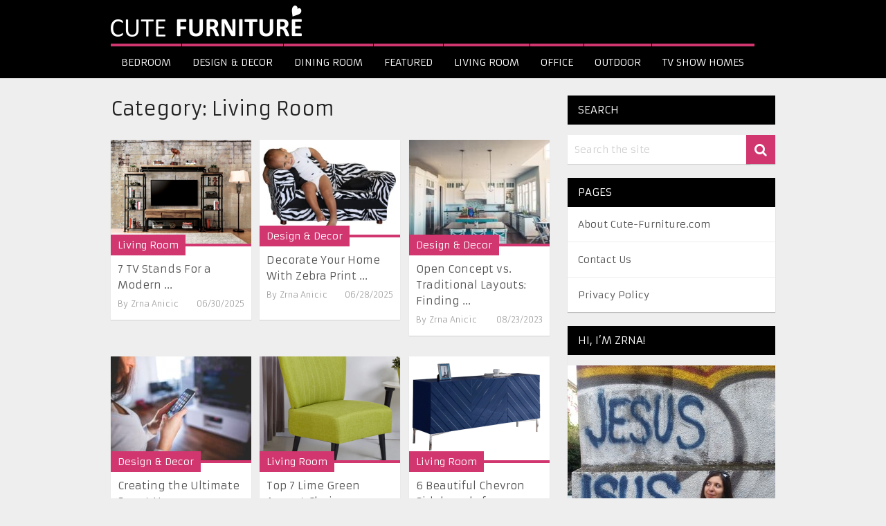

--- FILE ---
content_type: text/html; charset=UTF-8
request_url: https://www.cute-furniture.com/category/living-room/
body_size: 59397
content:
<!DOCTYPE html>
<html class="no-js" lang="en">
<head>
	<meta charset="UTF-8">
	<!-- Always force latest IE rendering engine (even in intranet) & Chrome Frame -->
	<!--[if IE ]>
	<meta http-equiv="X-UA-Compatible" content="IE=edge,chrome=1">
	<![endif]-->
	<link rel="profile" href="http://gmpg.org/xfn/11" />
	
					<link rel="icon" href="https://www.cute-furniture.com/wp-content/uploads/2017/03/cffav.png" type="image/x-icon" />
		
		
		
					<meta name="viewport" content="width=device-width, initial-scale=1">
			<meta name="apple-mobile-web-app-capable" content="yes">
			<meta name="apple-mobile-web-app-status-bar-style" content="black">
		
		
		<meta itemprop="name" content="Cute Furniture Blog &#8211; Stores selling cute furniture" />
		<meta itemprop="url" content="https://www.cute-furniture.com" />

			<link rel="pingback" href="https://www.cute-furniture.com/xmlrpc.php" />
	<!-- Manifest added by SuperPWA - Progressive Web Apps Plugin For WordPress -->
<link rel="manifest" href="/superpwa-manifest.json">
<link rel="prefetch" href="/superpwa-manifest.json">
<meta name="theme-color" content="#d1366f">
<meta name="mobile-web-app-capable" content="yes">
<meta name="apple-touch-fullscreen" content="yes">
<meta name="apple-mobile-web-app-title" content="Cute Furniture">
<meta name="application-name" content="Cute Furniture">
<meta name="apple-mobile-web-app-capable" content="yes">
<meta name="apple-mobile-web-app-status-bar-style" content="default">
<link rel="apple-touch-icon"  href="https://www.cute-furniture.com/wp-content/uploads/2020/09/pwa192x192cutefurniturelogo.png">
<link rel="apple-touch-icon" sizes="192x192" href="https://www.cute-furniture.com/wp-content/uploads/2020/09/pwa192x192cutefurniturelogo.png">
<!-- / SuperPWA.com -->
<meta name='robots' content='index, follow, max-image-preview:large, max-snippet:-1, max-video-preview:-1' />
<script type="text/javascript">document.documentElement.className = document.documentElement.className.replace( /\bno-js\b/,'js' );</script>
	<!-- This site is optimized with the Yoast SEO plugin v21.9.1 - https://yoast.com/wordpress/plugins/seo/ -->
	<title>Living Room Furniture - Cute Furniture Blog - Stores selling cute furniture</title>
	<link rel="canonical" href="https://www.cute-furniture.com/category/living-room/" />
	<link rel="next" href="https://www.cute-furniture.com/category/living-room/page/2/" />
	<meta property="og:locale" content="en_US" />
	<meta property="og:type" content="article" />
	<meta property="og:title" content="Living Room Furniture - Cute Furniture Blog - Stores selling cute furniture" />
	<meta property="og:url" content="https://www.cute-furniture.com/category/living-room/" />
	<meta property="og:site_name" content="Cute Furniture Blog - Stores selling cute furniture" />
	<meta name="twitter:card" content="summary_large_image" />
	<meta name="twitter:site" content="@cutefurniture" />
	<script type="application/ld+json" class="yoast-schema-graph">{"@context":"https://schema.org","@graph":[{"@type":"CollectionPage","@id":"https://www.cute-furniture.com/category/living-room/","url":"https://www.cute-furniture.com/category/living-room/","name":"Living Room Furniture - Cute Furniture Blog - Stores selling cute furniture","isPartOf":{"@id":"https://www.cute-furniture.com/#website"},"primaryImageOfPage":{"@id":"https://www.cute-furniture.com/category/living-room/#primaryimage"},"image":{"@id":"https://www.cute-furniture.com/category/living-room/#primaryimage"},"thumbnailUrl":"https://www.cute-furniture.com/wp-content/uploads/2016/09/Lynwood-Industrial-4-Piece-Entertainment-Unit-Antique-Black-Industrial.png","breadcrumb":{"@id":"https://www.cute-furniture.com/category/living-room/#breadcrumb"},"inLanguage":"en"},{"@type":"ImageObject","inLanguage":"en","@id":"https://www.cute-furniture.com/category/living-room/#primaryimage","url":"https://www.cute-furniture.com/wp-content/uploads/2016/09/Lynwood-Industrial-4-Piece-Entertainment-Unit-Antique-Black-Industrial.png","contentUrl":"https://www.cute-furniture.com/wp-content/uploads/2016/09/Lynwood-Industrial-4-Piece-Entertainment-Unit-Antique-Black-Industrial.png","width":695,"height":515},{"@type":"BreadcrumbList","@id":"https://www.cute-furniture.com/category/living-room/#breadcrumb","itemListElement":[{"@type":"ListItem","position":1,"name":"Home","item":"https://www.cute-furniture.com/"},{"@type":"ListItem","position":2,"name":"Living Room"}]},{"@type":"WebSite","@id":"https://www.cute-furniture.com/#website","url":"https://www.cute-furniture.com/","name":"Cute Furniture Blog - Stores selling cute furniture","description":"","potentialAction":[{"@type":"SearchAction","target":{"@type":"EntryPoint","urlTemplate":"https://www.cute-furniture.com/?s={search_term_string}"},"query-input":"required name=search_term_string"}],"inLanguage":"en"}]}</script>
	<!-- / Yoast SEO plugin. -->


<link rel="alternate" type="application/rss+xml" title="Cute Furniture Blog - Stores selling cute furniture &raquo; Feed" href="https://www.cute-furniture.com/feed/" />
<link rel="alternate" type="application/rss+xml" title="Cute Furniture Blog - Stores selling cute furniture &raquo; Comments Feed" href="https://www.cute-furniture.com/comments/feed/" />
<link rel="alternate" type="application/rss+xml" title="Cute Furniture Blog - Stores selling cute furniture &raquo; Living Room Category Feed" href="https://www.cute-furniture.com/category/living-room/feed/" />
<script type="text/javascript">
/* <![CDATA[ */
window._wpemojiSettings = {"baseUrl":"https:\/\/s.w.org\/images\/core\/emoji\/14.0.0\/72x72\/","ext":".png","svgUrl":"https:\/\/s.w.org\/images\/core\/emoji\/14.0.0\/svg\/","svgExt":".svg","source":{"concatemoji":"https:\/\/www.cute-furniture.com\/wp-includes\/js\/wp-emoji-release.min.js"}};
/*! This file is auto-generated */
!function(i,n){var o,s,e;function c(e){try{var t={supportTests:e,timestamp:(new Date).valueOf()};sessionStorage.setItem(o,JSON.stringify(t))}catch(e){}}function p(e,t,n){e.clearRect(0,0,e.canvas.width,e.canvas.height),e.fillText(t,0,0);var t=new Uint32Array(e.getImageData(0,0,e.canvas.width,e.canvas.height).data),r=(e.clearRect(0,0,e.canvas.width,e.canvas.height),e.fillText(n,0,0),new Uint32Array(e.getImageData(0,0,e.canvas.width,e.canvas.height).data));return t.every(function(e,t){return e===r[t]})}function u(e,t,n){switch(t){case"flag":return n(e,"\ud83c\udff3\ufe0f\u200d\u26a7\ufe0f","\ud83c\udff3\ufe0f\u200b\u26a7\ufe0f")?!1:!n(e,"\ud83c\uddfa\ud83c\uddf3","\ud83c\uddfa\u200b\ud83c\uddf3")&&!n(e,"\ud83c\udff4\udb40\udc67\udb40\udc62\udb40\udc65\udb40\udc6e\udb40\udc67\udb40\udc7f","\ud83c\udff4\u200b\udb40\udc67\u200b\udb40\udc62\u200b\udb40\udc65\u200b\udb40\udc6e\u200b\udb40\udc67\u200b\udb40\udc7f");case"emoji":return!n(e,"\ud83e\udef1\ud83c\udffb\u200d\ud83e\udef2\ud83c\udfff","\ud83e\udef1\ud83c\udffb\u200b\ud83e\udef2\ud83c\udfff")}return!1}function f(e,t,n){var r="undefined"!=typeof WorkerGlobalScope&&self instanceof WorkerGlobalScope?new OffscreenCanvas(300,150):i.createElement("canvas"),a=r.getContext("2d",{willReadFrequently:!0}),o=(a.textBaseline="top",a.font="600 32px Arial",{});return e.forEach(function(e){o[e]=t(a,e,n)}),o}function t(e){var t=i.createElement("script");t.src=e,t.defer=!0,i.head.appendChild(t)}"undefined"!=typeof Promise&&(o="wpEmojiSettingsSupports",s=["flag","emoji"],n.supports={everything:!0,everythingExceptFlag:!0},e=new Promise(function(e){i.addEventListener("DOMContentLoaded",e,{once:!0})}),new Promise(function(t){var n=function(){try{var e=JSON.parse(sessionStorage.getItem(o));if("object"==typeof e&&"number"==typeof e.timestamp&&(new Date).valueOf()<e.timestamp+604800&&"object"==typeof e.supportTests)return e.supportTests}catch(e){}return null}();if(!n){if("undefined"!=typeof Worker&&"undefined"!=typeof OffscreenCanvas&&"undefined"!=typeof URL&&URL.createObjectURL&&"undefined"!=typeof Blob)try{var e="postMessage("+f.toString()+"("+[JSON.stringify(s),u.toString(),p.toString()].join(",")+"));",r=new Blob([e],{type:"text/javascript"}),a=new Worker(URL.createObjectURL(r),{name:"wpTestEmojiSupports"});return void(a.onmessage=function(e){c(n=e.data),a.terminate(),t(n)})}catch(e){}c(n=f(s,u,p))}t(n)}).then(function(e){for(var t in e)n.supports[t]=e[t],n.supports.everything=n.supports.everything&&n.supports[t],"flag"!==t&&(n.supports.everythingExceptFlag=n.supports.everythingExceptFlag&&n.supports[t]);n.supports.everythingExceptFlag=n.supports.everythingExceptFlag&&!n.supports.flag,n.DOMReady=!1,n.readyCallback=function(){n.DOMReady=!0}}).then(function(){return e}).then(function(){var e;n.supports.everything||(n.readyCallback(),(e=n.source||{}).concatemoji?t(e.concatemoji):e.wpemoji&&e.twemoji&&(t(e.twemoji),t(e.wpemoji)))}))}((window,document),window._wpemojiSettings);
/* ]]> */
</script>
<style id='wp-emoji-styles-inline-css' type='text/css'>

	img.wp-smiley, img.emoji {
		display: inline !important;
		border: none !important;
		box-shadow: none !important;
		height: 1em !important;
		width: 1em !important;
		margin: 0 0.07em !important;
		vertical-align: -0.1em !important;
		background: none !important;
		padding: 0 !important;
	}
</style>
<link rel='stylesheet' id='wp-block-library-css' href='https://www.cute-furniture.com/wp-includes/css/dist/block-library/style.min.css' type='text/css' media='all' />
<style id='classic-theme-styles-inline-css' type='text/css'>
/*! This file is auto-generated */
.wp-block-button__link{color:#fff;background-color:#32373c;border-radius:9999px;box-shadow:none;text-decoration:none;padding:calc(.667em + 2px) calc(1.333em + 2px);font-size:1.125em}.wp-block-file__button{background:#32373c;color:#fff;text-decoration:none}
</style>
<style id='global-styles-inline-css' type='text/css'>
body{--wp--preset--color--black: #000000;--wp--preset--color--cyan-bluish-gray: #abb8c3;--wp--preset--color--white: #ffffff;--wp--preset--color--pale-pink: #f78da7;--wp--preset--color--vivid-red: #cf2e2e;--wp--preset--color--luminous-vivid-orange: #ff6900;--wp--preset--color--luminous-vivid-amber: #fcb900;--wp--preset--color--light-green-cyan: #7bdcb5;--wp--preset--color--vivid-green-cyan: #00d084;--wp--preset--color--pale-cyan-blue: #8ed1fc;--wp--preset--color--vivid-cyan-blue: #0693e3;--wp--preset--color--vivid-purple: #9b51e0;--wp--preset--gradient--vivid-cyan-blue-to-vivid-purple: linear-gradient(135deg,rgba(6,147,227,1) 0%,rgb(155,81,224) 100%);--wp--preset--gradient--light-green-cyan-to-vivid-green-cyan: linear-gradient(135deg,rgb(122,220,180) 0%,rgb(0,208,130) 100%);--wp--preset--gradient--luminous-vivid-amber-to-luminous-vivid-orange: linear-gradient(135deg,rgba(252,185,0,1) 0%,rgba(255,105,0,1) 100%);--wp--preset--gradient--luminous-vivid-orange-to-vivid-red: linear-gradient(135deg,rgba(255,105,0,1) 0%,rgb(207,46,46) 100%);--wp--preset--gradient--very-light-gray-to-cyan-bluish-gray: linear-gradient(135deg,rgb(238,238,238) 0%,rgb(169,184,195) 100%);--wp--preset--gradient--cool-to-warm-spectrum: linear-gradient(135deg,rgb(74,234,220) 0%,rgb(151,120,209) 20%,rgb(207,42,186) 40%,rgb(238,44,130) 60%,rgb(251,105,98) 80%,rgb(254,248,76) 100%);--wp--preset--gradient--blush-light-purple: linear-gradient(135deg,rgb(255,206,236) 0%,rgb(152,150,240) 100%);--wp--preset--gradient--blush-bordeaux: linear-gradient(135deg,rgb(254,205,165) 0%,rgb(254,45,45) 50%,rgb(107,0,62) 100%);--wp--preset--gradient--luminous-dusk: linear-gradient(135deg,rgb(255,203,112) 0%,rgb(199,81,192) 50%,rgb(65,88,208) 100%);--wp--preset--gradient--pale-ocean: linear-gradient(135deg,rgb(255,245,203) 0%,rgb(182,227,212) 50%,rgb(51,167,181) 100%);--wp--preset--gradient--electric-grass: linear-gradient(135deg,rgb(202,248,128) 0%,rgb(113,206,126) 100%);--wp--preset--gradient--midnight: linear-gradient(135deg,rgb(2,3,129) 0%,rgb(40,116,252) 100%);--wp--preset--font-size--small: 13px;--wp--preset--font-size--medium: 20px;--wp--preset--font-size--large: 36px;--wp--preset--font-size--x-large: 42px;--wp--preset--spacing--20: 0.44rem;--wp--preset--spacing--30: 0.67rem;--wp--preset--spacing--40: 1rem;--wp--preset--spacing--50: 1.5rem;--wp--preset--spacing--60: 2.25rem;--wp--preset--spacing--70: 3.38rem;--wp--preset--spacing--80: 5.06rem;--wp--preset--shadow--natural: 6px 6px 9px rgba(0, 0, 0, 0.2);--wp--preset--shadow--deep: 12px 12px 50px rgba(0, 0, 0, 0.4);--wp--preset--shadow--sharp: 6px 6px 0px rgba(0, 0, 0, 0.2);--wp--preset--shadow--outlined: 6px 6px 0px -3px rgba(255, 255, 255, 1), 6px 6px rgba(0, 0, 0, 1);--wp--preset--shadow--crisp: 6px 6px 0px rgba(0, 0, 0, 1);}:where(.is-layout-flex){gap: 0.5em;}:where(.is-layout-grid){gap: 0.5em;}body .is-layout-flow > .alignleft{float: left;margin-inline-start: 0;margin-inline-end: 2em;}body .is-layout-flow > .alignright{float: right;margin-inline-start: 2em;margin-inline-end: 0;}body .is-layout-flow > .aligncenter{margin-left: auto !important;margin-right: auto !important;}body .is-layout-constrained > .alignleft{float: left;margin-inline-start: 0;margin-inline-end: 2em;}body .is-layout-constrained > .alignright{float: right;margin-inline-start: 2em;margin-inline-end: 0;}body .is-layout-constrained > .aligncenter{margin-left: auto !important;margin-right: auto !important;}body .is-layout-constrained > :where(:not(.alignleft):not(.alignright):not(.alignfull)){max-width: var(--wp--style--global--content-size);margin-left: auto !important;margin-right: auto !important;}body .is-layout-constrained > .alignwide{max-width: var(--wp--style--global--wide-size);}body .is-layout-flex{display: flex;}body .is-layout-flex{flex-wrap: wrap;align-items: center;}body .is-layout-flex > *{margin: 0;}body .is-layout-grid{display: grid;}body .is-layout-grid > *{margin: 0;}:where(.wp-block-columns.is-layout-flex){gap: 2em;}:where(.wp-block-columns.is-layout-grid){gap: 2em;}:where(.wp-block-post-template.is-layout-flex){gap: 1.25em;}:where(.wp-block-post-template.is-layout-grid){gap: 1.25em;}.has-black-color{color: var(--wp--preset--color--black) !important;}.has-cyan-bluish-gray-color{color: var(--wp--preset--color--cyan-bluish-gray) !important;}.has-white-color{color: var(--wp--preset--color--white) !important;}.has-pale-pink-color{color: var(--wp--preset--color--pale-pink) !important;}.has-vivid-red-color{color: var(--wp--preset--color--vivid-red) !important;}.has-luminous-vivid-orange-color{color: var(--wp--preset--color--luminous-vivid-orange) !important;}.has-luminous-vivid-amber-color{color: var(--wp--preset--color--luminous-vivid-amber) !important;}.has-light-green-cyan-color{color: var(--wp--preset--color--light-green-cyan) !important;}.has-vivid-green-cyan-color{color: var(--wp--preset--color--vivid-green-cyan) !important;}.has-pale-cyan-blue-color{color: var(--wp--preset--color--pale-cyan-blue) !important;}.has-vivid-cyan-blue-color{color: var(--wp--preset--color--vivid-cyan-blue) !important;}.has-vivid-purple-color{color: var(--wp--preset--color--vivid-purple) !important;}.has-black-background-color{background-color: var(--wp--preset--color--black) !important;}.has-cyan-bluish-gray-background-color{background-color: var(--wp--preset--color--cyan-bluish-gray) !important;}.has-white-background-color{background-color: var(--wp--preset--color--white) !important;}.has-pale-pink-background-color{background-color: var(--wp--preset--color--pale-pink) !important;}.has-vivid-red-background-color{background-color: var(--wp--preset--color--vivid-red) !important;}.has-luminous-vivid-orange-background-color{background-color: var(--wp--preset--color--luminous-vivid-orange) !important;}.has-luminous-vivid-amber-background-color{background-color: var(--wp--preset--color--luminous-vivid-amber) !important;}.has-light-green-cyan-background-color{background-color: var(--wp--preset--color--light-green-cyan) !important;}.has-vivid-green-cyan-background-color{background-color: var(--wp--preset--color--vivid-green-cyan) !important;}.has-pale-cyan-blue-background-color{background-color: var(--wp--preset--color--pale-cyan-blue) !important;}.has-vivid-cyan-blue-background-color{background-color: var(--wp--preset--color--vivid-cyan-blue) !important;}.has-vivid-purple-background-color{background-color: var(--wp--preset--color--vivid-purple) !important;}.has-black-border-color{border-color: var(--wp--preset--color--black) !important;}.has-cyan-bluish-gray-border-color{border-color: var(--wp--preset--color--cyan-bluish-gray) !important;}.has-white-border-color{border-color: var(--wp--preset--color--white) !important;}.has-pale-pink-border-color{border-color: var(--wp--preset--color--pale-pink) !important;}.has-vivid-red-border-color{border-color: var(--wp--preset--color--vivid-red) !important;}.has-luminous-vivid-orange-border-color{border-color: var(--wp--preset--color--luminous-vivid-orange) !important;}.has-luminous-vivid-amber-border-color{border-color: var(--wp--preset--color--luminous-vivid-amber) !important;}.has-light-green-cyan-border-color{border-color: var(--wp--preset--color--light-green-cyan) !important;}.has-vivid-green-cyan-border-color{border-color: var(--wp--preset--color--vivid-green-cyan) !important;}.has-pale-cyan-blue-border-color{border-color: var(--wp--preset--color--pale-cyan-blue) !important;}.has-vivid-cyan-blue-border-color{border-color: var(--wp--preset--color--vivid-cyan-blue) !important;}.has-vivid-purple-border-color{border-color: var(--wp--preset--color--vivid-purple) !important;}.has-vivid-cyan-blue-to-vivid-purple-gradient-background{background: var(--wp--preset--gradient--vivid-cyan-blue-to-vivid-purple) !important;}.has-light-green-cyan-to-vivid-green-cyan-gradient-background{background: var(--wp--preset--gradient--light-green-cyan-to-vivid-green-cyan) !important;}.has-luminous-vivid-amber-to-luminous-vivid-orange-gradient-background{background: var(--wp--preset--gradient--luminous-vivid-amber-to-luminous-vivid-orange) !important;}.has-luminous-vivid-orange-to-vivid-red-gradient-background{background: var(--wp--preset--gradient--luminous-vivid-orange-to-vivid-red) !important;}.has-very-light-gray-to-cyan-bluish-gray-gradient-background{background: var(--wp--preset--gradient--very-light-gray-to-cyan-bluish-gray) !important;}.has-cool-to-warm-spectrum-gradient-background{background: var(--wp--preset--gradient--cool-to-warm-spectrum) !important;}.has-blush-light-purple-gradient-background{background: var(--wp--preset--gradient--blush-light-purple) !important;}.has-blush-bordeaux-gradient-background{background: var(--wp--preset--gradient--blush-bordeaux) !important;}.has-luminous-dusk-gradient-background{background: var(--wp--preset--gradient--luminous-dusk) !important;}.has-pale-ocean-gradient-background{background: var(--wp--preset--gradient--pale-ocean) !important;}.has-electric-grass-gradient-background{background: var(--wp--preset--gradient--electric-grass) !important;}.has-midnight-gradient-background{background: var(--wp--preset--gradient--midnight) !important;}.has-small-font-size{font-size: var(--wp--preset--font-size--small) !important;}.has-medium-font-size{font-size: var(--wp--preset--font-size--medium) !important;}.has-large-font-size{font-size: var(--wp--preset--font-size--large) !important;}.has-x-large-font-size{font-size: var(--wp--preset--font-size--x-large) !important;}
.wp-block-navigation a:where(:not(.wp-element-button)){color: inherit;}
:where(.wp-block-post-template.is-layout-flex){gap: 1.25em;}:where(.wp-block-post-template.is-layout-grid){gap: 1.25em;}
:where(.wp-block-columns.is-layout-flex){gap: 2em;}:where(.wp-block-columns.is-layout-grid){gap: 2em;}
.wp-block-pullquote{font-size: 1.5em;line-height: 1.6;}
</style>
<link rel='stylesheet' id='wbounce-style-all-css' href='https://www.cute-furniture.com/wp-content/plugins/wbounce/frontend/css/min/wbounce-all.min.css' type='text/css' media='all' />
<link rel='stylesheet' id='magxp-stylesheet-css' href='https://www.cute-furniture.com/wp-content/themes/mts_magxp/style.css' type='text/css' media='all' />
<style id='magxp-stylesheet-inline-css' type='text/css'>

		body {background-color:#eeeeee;background-image:url(https://www.cute-furniture.com/wp-content/themes/mts_magxp/images/nobg.png);}
		#site-header, .navigation ul ul li, .sticky-nav, .navigation.mobile-menu-wrapper {background: #000000}
		.footerTop{background-color:#0E0E0E;background-image:url(https://www.cute-furniture.com/wp-content/themes/mts_magxp/images/nobg.png);}
		.footerBottom{background-color:#151515;background-image:url(https://www.cute-furniture.com/wp-content/themes/mts_magxp/images/nobg.png);}
		.copyrights { background: #151515}
		.sidebar .widget h3 { background: #000000}
		.pace .pace-progress, #mobile-menu-wrapper ul li a:hover, .ball-pulse > div { background: #d1366f; }
		.postauthor h5, .single_post a, .textwidget a, .pnavigation2 a, .sidebar.c-4-12 a:hover, .copyrights a:hover, #site-footer .widget a:hover, .sidebar.c-4-12 a:hover, .related-posts a:hover, .reply a, .title a:hover, .post-info a:hover, #tabber .inside li a:hover, .readMore a, .fn a, a, a:hover, .footer-widgets h3, .widget .wp_review_tab_widget_content .tab_title.selected a, .widget .wpt_widget_content .tab_title.selected a, .latestPost .title a:hover, .navigation ul li a:hover, .mts-cart span a:hover, .slide-caption h2 a:hover, .slide-caption .post-info a:hover, #copyright-note a:hover, .single_post-img header .post-info a:hover, .search-top .ajax-search-results-container a:hover, .search-top .ajax-search-results-container a:hover, .featured-category-title a:hover, .widget .widget-slider .owl-item:hover .slide-caption h2, #site-footer .widget .widget-slider .owl-item:hover .slide-caption h2 { color:#d1366f; }	
		a#pull, thead, #commentform input#submit, .contact-form input[type='submit'], #move-to-top:hover, #searchform .fa-search, .pagination a:hover, #tabber ul.tabs li a.selected, .tagcloud a, .navigation ul .sfHover a, .woocommerce a.button, .woocommerce-page a.button, .woocommerce button.button, .woocommerce-page button.button, .woocommerce input.button, .woocommerce-page input.button, .woocommerce #respond input#submit, .woocommerce-page #respond input#submit, .woocommerce #content input.button, .woocommerce-page #content input.button, .woocommerce .bypostauthor:after, #searchsubmit, .woocommerce nav.woocommerce-pagination ul li span.current, .woocommerce-page nav.woocommerce-pagination ul li span.current, .woocommerce #content nav.woocommerce-pagination ul li span.current, .woocommerce-page #content nav.woocommerce-pagination ul li span.current, .woocommerce nav.woocommerce-pagination ul li a:hover, .woocommerce-page nav.woocommerce-pagination ul li a:hover, .woocommerce #content nav.woocommerce-pagination ul li a:hover, .woocommerce-page #content nav.woocommerce-pagination ul li a:hover, .woocommerce nav.woocommerce-pagination ul li a:focus, .woocommerce-page nav.woocommerce-pagination ul li a:focus, .woocommerce #content nav.woocommerce-pagination ul li a:focus, .woocommerce-page #content nav.woocommerce-pagination ul li a:focus, .f-widget .social-profile-icons ul li a:hover, .widget .wp_review_tab_widget_content .tab_title.selected a:before, .widget .wpt_widget_content .tab_title.selected a:before, .widget .bar, .latestPost .inner-categories, #header .fa-search:hover, .currenttext, .page-numbers.current, .single .pagination a:hover .currenttext, #load-posts a, .single .pagination-single li a:hover, #header .fa-search.active, .latestPost-review-wrapper, .widget .wpt_widget_content #tags-tab-content ul li a, .woocommerce #content input.button.alt, .woocommerce #respond input#submit.alt, .woocommerce-page #content input.button.alt, .woocommerce-page #respond input#submit.alt, .widget_product_search input[type='submit'] { background-color:#d1366f; color: #fff!important; }
		#header ul.sub-menu, .search-top .hideinput, #featured-thumbnail, .search-top #s, .search-top .ajax-search-results-container, #author:focus, #email:focus, #url:focus, #comment:focus {
		border-color: #d1366f; }
		.woocommerce .widget_price_filter .ui-slider .ui-slider-range { background-color:#d1366f!important; }
		.post-image{ border-color:#d1366f; }
		.secondary-navigation a{ border-top-color:#d1366f; }
		.breadcrumb a:hover{ color:#d1366f!important; }
		
		.shareit { top: 277px; left: auto; margin: 0 0 0 -130px; width: 90px; position: fixed; padding: 5px; border:none; border-right: 0; background: #fff; -moz-box-shadow: 0 1px 1px 0 rgba(0,0,0,0.1); -webkit-box-shadow: 0 1px 1px 0 rgba(0,0,0,0.1); box-shadow: 0 1px 1px 0 rgba(0,0,0,0.1); } .share-item {margin: 2px;} .ss-full-width .shareit { margin: 0 0 0 -140px; }
		
		.bypostauthor {padding: 3%!important; background: #EEE; width: 94%!important;} .bypostauthor:after { content: "Author"; position: absolute; right: 0; top: 0; padding: 1px 10px; background: #818181; color: #FFF; }
		.latestPost:hover .featured-thumbnail img { transform: scale(1.1) rotate(2deg); }
		
		#secondary-navigation {margin-top:10px; color:#000;}
			
</style>
<link rel='stylesheet' id='owl-carousel-css' href='https://www.cute-furniture.com/wp-content/themes/mts_magxp/css/owl.carousel.css' type='text/css' media='all' />
<link rel='stylesheet' id='fontawesome-css' href='https://www.cute-furniture.com/wp-content/themes/mts_magxp/css/font-awesome.min.css' type='text/css' media='all' />
<link rel='stylesheet' id='responsive-css' href='https://www.cute-furniture.com/wp-content/themes/mts_magxp/css/responsive.css' type='text/css' media='all' />
<script type="text/javascript" src="https://www.cute-furniture.com/wp-includes/js/jquery/jquery.min.js" id="jquery-core-js"></script>
<script type="text/javascript" src="https://www.cute-furniture.com/wp-includes/js/jquery/jquery-migrate.min.js" id="jquery-migrate-js"></script>
<script type="text/javascript" src="https://www.cute-furniture.com/wp-content/plugins/wbounce/frontend/js/min/wbounce.min.js" id="wbounce-function-js"></script>
<script type="text/javascript" id="customscript-js-extra">
/* <![CDATA[ */
var mts_customscript = {"responsive":"1","nav_menu":"both"};
/* ]]> */
</script>
<script type="text/javascript" async="async" src="https://www.cute-furniture.com/wp-content/themes/mts_magxp/js/customscript.js" id="customscript-js"></script>
<link rel="https://api.w.org/" href="https://www.cute-furniture.com/wp-json/" /><link rel="alternate" type="application/json" href="https://www.cute-furniture.com/wp-json/wp/v2/categories/5" /><link rel="EditURI" type="application/rsd+xml" title="RSD" href="https://www.cute-furniture.com/xmlrpc.php?rsd" />
<meta name="generator" content="WordPress 6.4.6" />
<style type="text/css">.wbounce h1 {
margin-top: 7px;
}</style><link href="//fonts.googleapis.com/css?family=Armata:normal&amp;subset=latin" rel="stylesheet" type="text/css">
<style type="text/css">
#header h1 a, #header h2 a { font-family: 'Armata'; font-weight: normal; font-size: 24px; color: #ffffff; }
body { font-family: 'Armata'; font-weight: normal; font-size: 14px; color: #444444; }
.menu li, .menu li a { font-family: 'Armata'; font-weight: normal; font-size: 14px; color: #ffffff; }
.latestPost .title a { font-family: 'Armata'; font-weight: normal; font-size: 15px; color: #565656; }
.single-title { font-family: 'Armata'; font-weight: normal; font-size: 26px; color: #222222; }
#sidebars .widget { font-family: 'Armata'; font-weight: normal; font-size: 14px; color: #444444; }
.sidebar.c-4-12 a { font-family: 'Armata'; font-weight: normal; font-size: 14px; color: #565656; }
.footer-widgets h3, #site-footer .footer-widgets .widget.widget_rss h3 a { font-family: 'Armata'; font-weight: normal; font-size: 20px; color: #3d8fe8; }
#site-footer .f-widget a, footer .wpt_widget_content a, footer .wp_review_tab_widget_content a, footer .wpt_tab_widget_content a { font-family: 'Armata'; font-weight: normal; font-size: 14px; color: #7e7d7d; }
.footer-widgets, .f-widget .top-posts .comment_num, footer .meta, footer .twitter_time, footer .widget .wpt_widget_content .wpt-postmeta, footer .widget .wpt_comment_content, footer .widget .wpt_excerpt, footer .wp_review_tab_widget_content .wp-review-tab-postmeta { font-family: 'Armata'; font-weight: normal; font-size: 14px; color: #555555; }
.bottom-footer-widgets.footer-widgets h3, #site-footer .bottom-footer-widgets.footer-widgets .widget.widget_rss h3 a { font-family: 'Armata'; font-weight: normal; font-size: 20px; color: #3d8fe8; }
.bottom-footer-widgets .f-widget a, footer .bottom-footer-widgets .wpt_widget_content a, footer .bottom-footer-widgets .wp_review_tab_widget_content a, footer .bottom-footer-widgets .wpt_tab_widget_content a { font-family: 'Armata'; font-weight: normal; font-size: 14px; color: #7e7d7d; }
.bottom-footer-widgets.footer-widgets, .bottom-footer-widgets .f-widget .top-posts .comment_num, footer .bottom-footer-widgets .meta, footer .bottom-footer-widgets .twitter_time, footer .bottom-footer-widgets .widget .wpt_widget_content .wpt-postmeta, footer .bottom-footer-widgets .widget .wpt_comment_content, footer .bottom-footer-widgets .widget .wpt_excerpt, footer .bottom-footer-widgets .wp_review_tab_widget_content .wp-review-tab-postmeta { font-family: 'Armata'; font-weight: normal; font-size: 14px; color: #555555; }
#copyright-note, #copyright-note a { font-family: 'Armata'; font-weight: normal; font-size: 14px; color: #7e7d7d; }
h1 { font-family: 'Armata'; font-weight: normal; font-size: 28px; color: #222222; }
h2 { font-family: 'Armata'; font-weight: normal; font-size: 24px; color: #222222; }
h3 { font-family: 'Armata'; font-weight: normal; font-size: 22px; color: #222222; }
h4 { font-family: 'Armata'; font-weight: normal; font-size: 20px; color: #222222; }
h5 { font-family: 'Armata'; font-weight: normal; font-size: 18px; color: #222222; }
h6 { font-family: 'Armata'; font-weight: normal; font-size: 16px; color: #222222; }
</style>
<!-- Google Tag Manager -->
<script>(function(w,d,s,l,i){w[l]=w[l]||[];w[l].push({'gtm.start':
new Date().getTime(),event:'gtm.js'});var f=d.getElementsByTagName(s)[0],
j=d.createElement(s),dl=l!='dataLayer'?'&l='+l:'';j.async=true;j.src=
'https://www.googletagmanager.com/gtm.js?id='+i+dl;f.parentNode.insertBefore(j,f);
})(window,document,'script','dataLayer','GTM-NQ85NTR');</script>
<!-- End Google Tag Manager --></head>
<body id="blog" class="archive category category-living-room category-5 main" itemscope itemtype="http://schema.org/WebPage">
    <!-- Google Tag Manager (noscript) -->
<noscript><iframe src="https://www.googletagmanager.com/ns.html?id=GTM-NQ85NTR"
height="0" width="0" style="display:none;visibility:hidden"></iframe></noscript>
<!-- End Google Tag Manager (noscript) -->	   
	<header id="site-header" role="banner" itemscope itemtype="http://schema.org/WPHeader">
					<div class="container">
				<div id="header">
					<div class="logo-wrap">
																					<h2 id="logo" class="image-logo" itemprop="headline">
									<a href="https://www.cute-furniture.com"><img src="https://www.cute-furniture.com/wp-content/uploads/2017/02/cutefurniturelogo2017.png" alt="Cute Furniture Blog - Stores selling cute furniture" width="276" height="45"></a>
								</h2><!-- END #logo -->
																		</div>
											<div id="secondary-navigation" class="secondary-navigation" role="navigation" itemscope itemtype="http://schema.org/SiteNavigationElement">
							<a href="#" id="pull" class="toggle-mobile-menu">Menu</a>
															<nav class="navigation clearfix mobile-menu-wrapper">
																			<ul class="menu clearfix">
												<li class="cat-item cat-item-4"><a href="https://www.cute-furniture.com/category/bedroom/">Bedroom</a>
<ul class='children'>
	<li class="cat-item cat-item-9"><a href="https://www.cute-furniture.com/category/bedroom/kids-room/">Kid&#039;s Room</a>
</li>
</ul>
</li>
	<li class="cat-item cat-item-3"><a href="https://www.cute-furniture.com/category/home-decorations/">Design &amp; Decor</a>
</li>
	<li class="cat-item cat-item-6"><a href="https://www.cute-furniture.com/category/dining-room/">Dining Room</a>
</li>
	<li class="cat-item cat-item-11"><a href="https://www.cute-furniture.com/category/featured/">Featured</a>
</li>
	<li class="cat-item cat-item-5 current-cat"><a aria-current="page" href="https://www.cute-furniture.com/category/living-room/">Living Room</a>
</li>
	<li class="cat-item cat-item-8"><a href="https://www.cute-furniture.com/category/home-office/">Office</a>
</li>
	<li class="cat-item cat-item-10"><a href="https://www.cute-furniture.com/category/outdoor-furniture/">Outdoor</a>
</li>
	<li class="cat-item cat-item-7"><a href="https://www.cute-furniture.com/category/tv-show-homes/">TV Show Homes</a>
</li>
										</ul>
																	</nav>
													</div>
					
														</div><!--#header-->
			</div><!--.container-->
			</header>	<div class="main-container">
<div id="page" class="clearfix">
	<div class="article">
		<div id="content_box">
			<h1 class="postsby">
				<span>Category: <span>Living Room</span></span>
			</h1>
							<article class="latestPost excerpt layout-1">
					<div class="featured-wrap clearfix">
	<a href="https://www.cute-furniture.com/living-room/7-tv-stands-for-a-modern-industrial-living-room/" title="7 TV Stands For a Modern Industrial Living Room" class="post-image post-image-left">
		<div class="featured-thumbnail"><img width="203" height="150" src="https://www.cute-furniture.com/wp-content/uploads/2016/09/Lynwood-Industrial-4-Piece-Entertainment-Unit-Antique-Black-Industrial-203x150.png" class="attachment-magxp-featured size-magxp-featured wp-post-image" alt="" title="" decoding="async" srcset="https://www.cute-furniture.com/wp-content/uploads/2016/09/Lynwood-Industrial-4-Piece-Entertainment-Unit-Antique-Black-Industrial-203x150.png 203w, https://www.cute-furniture.com/wp-content/uploads/2016/09/Lynwood-Industrial-4-Piece-Entertainment-Unit-Antique-Black-Industrial-300x222.png 300w, https://www.cute-furniture.com/wp-content/uploads/2016/09/Lynwood-Industrial-4-Piece-Entertainment-Unit-Antique-Black-Industrial.png 695w" sizes="(max-width: 203px) 100vw, 203px" /></div>			</a>
			<div class="inner-categories"><a href="https://www.cute-furniture.com/category/living-room/" title="View all posts in Living Room">Living Room</a></div>
	</div>
<header>
	<h2 class="title front-view-title">
		<a href="https://www.cute-furniture.com/living-room/7-tv-stands-for-a-modern-industrial-living-room/" title="7 TV Stands For a Modern Industrial Living Room">7 TV Stands For a Modern ...		</a>
	</h2>
				<div class="post-info">
								<span class="theauthor">By&nbsp;<span><a href="https://www.cute-furniture.com/author/zrna/" title="Posts by Zrna Anicic" rel="author">Zrna Anicic</a></span></span>
							<span class="thetime updated"><span>06/30/2025</span></span>
						</div>
		</header>				</article><!--.post excerpt-->
							<article class="latestPost excerpt layout-1">
					<div class="featured-wrap clearfix">
	<a href="https://www.cute-furniture.com/living-room/decorate-your-home-with-zebra-print-furniture-and-decor/" title="Decorate Your Home With Zebra Print Furniture And Decor" class="post-image post-image-left">
		<div class="featured-thumbnail"><img width="203" height="137" src="https://www.cute-furniture.com/wp-content/uploads/2015/03/Zebra-Print-Kid-Sofa.jpg" class="attachment-magxp-featured size-magxp-featured wp-post-image" alt="Zebra Print Sofa For Kids" title="" decoding="async" srcset="https://www.cute-furniture.com/wp-content/uploads/2015/03/Zebra-Print-Kid-Sofa.jpg 861w, https://www.cute-furniture.com/wp-content/uploads/2015/03/Zebra-Print-Kid-Sofa-300x202.jpg 300w" sizes="(max-width: 203px) 100vw, 203px" /></div>			</a>
			<div class="inner-categories"><a href="https://www.cute-furniture.com/category/home-decorations/" title="View all posts in Design &amp; Decor">Design &amp; Decor</a></div>
	</div>
<header>
	<h2 class="title front-view-title">
		<a href="https://www.cute-furniture.com/living-room/decorate-your-home-with-zebra-print-furniture-and-decor/" title="Decorate Your Home With Zebra Print Furniture And Decor">Decorate Your Home With Zebra Print ...		</a>
	</h2>
				<div class="post-info">
								<span class="theauthor">By&nbsp;<span><a href="https://www.cute-furniture.com/author/zrna/" title="Posts by Zrna Anicic" rel="author">Zrna Anicic</a></span></span>
							<span class="thetime updated"><span>06/28/2025</span></span>
						</div>
		</header>				</article><!--.post excerpt-->
							<article class="latestPost excerpt layout-1 last">
					<div class="featured-wrap clearfix">
	<a href="https://www.cute-furniture.com/home-decorations/open-concept-vs-traditional-layouts-finding-the-perfect-design-for-your-home/" title="Open Concept vs. Traditional Layouts: Finding the Perfect Design for Your Home" class="post-image post-image-left">
		<div class="featured-thumbnail"><img width="203" height="150" src="https://www.cute-furniture.com/wp-content/uploads/2023/08/kitchen-2565105_1280-203x150.jpg" class="attachment-magxp-featured size-magxp-featured wp-post-image" alt="" title="" decoding="async" /></div>			</a>
			<div class="inner-categories"><a href="https://www.cute-furniture.com/category/home-decorations/" title="View all posts in Design &amp; Decor">Design &amp; Decor</a></div>
	</div>
<header>
	<h2 class="title front-view-title">
		<a href="https://www.cute-furniture.com/home-decorations/open-concept-vs-traditional-layouts-finding-the-perfect-design-for-your-home/" title="Open Concept vs. Traditional Layouts: Finding the Perfect Design for Your Home">Open Concept vs. Traditional Layouts: Finding ...		</a>
	</h2>
				<div class="post-info">
								<span class="theauthor">By&nbsp;<span><a href="https://www.cute-furniture.com/author/zrna/" title="Posts by Zrna Anicic" rel="author">Zrna Anicic</a></span></span>
							<span class="thetime updated"><span>08/23/2023</span></span>
						</div>
		</header>				</article><!--.post excerpt-->
							<article class="latestPost excerpt layout-1">
					<div class="featured-wrap clearfix">
	<a href="https://www.cute-furniture.com/home-decorations/creating-the-ultimate-smart-home-seamlessly-integrating-technology-for-modern-living/" title="Creating the Ultimate Smart Home: Seamlessly Integrating Technology for Modern Living" class="post-image post-image-left">
		<div class="featured-thumbnail"><img width="203" height="150" src="https://www.cute-furniture.com/wp-content/uploads/2023/08/smart-home-iphone-203x150.jpg" class="attachment-magxp-featured size-magxp-featured wp-post-image" alt="" title="" decoding="async" loading="lazy" /></div>			</a>
			<div class="inner-categories"><a href="https://www.cute-furniture.com/category/home-decorations/" title="View all posts in Design &amp; Decor">Design &amp; Decor</a></div>
	</div>
<header>
	<h2 class="title front-view-title">
		<a href="https://www.cute-furniture.com/home-decorations/creating-the-ultimate-smart-home-seamlessly-integrating-technology-for-modern-living/" title="Creating the Ultimate Smart Home: Seamlessly Integrating Technology for Modern Living">Creating the Ultimate Smart Home: Seamlessly ...		</a>
	</h2>
				<div class="post-info">
								<span class="theauthor">By&nbsp;<span><a href="https://www.cute-furniture.com/author/zrna/" title="Posts by Zrna Anicic" rel="author">Zrna Anicic</a></span></span>
							<span class="thetime updated"><span>08/22/2023</span></span>
						</div>
		</header>				</article><!--.post excerpt-->
							<article class="latestPost excerpt layout-1">
					<div class="featured-wrap clearfix">
	<a href="https://www.cute-furniture.com/living-room/lime-green-accent-chairs/" title="Top 7 Lime Green Accent Chairs for Mid-Century Modern Living Room" class="post-image post-image-left">
		<div class="featured-thumbnail"><img width="203" height="150" src="https://www.cute-furniture.com/wp-content/uploads/2017/09/Mercury-Row-Colman-Side-Chair-203x150.png" class="attachment-magxp-featured size-magxp-featured wp-post-image" alt="" title="" decoding="async" loading="lazy" /></div>			</a>
			<div class="inner-categories"><a href="https://www.cute-furniture.com/category/living-room/" title="View all posts in Living Room">Living Room</a></div>
	</div>
<header>
	<h2 class="title front-view-title">
		<a href="https://www.cute-furniture.com/living-room/lime-green-accent-chairs/" title="Top 7 Lime Green Accent Chairs for Mid-Century Modern Living Room">Top 7 Lime Green Accent Chairs ...		</a>
	</h2>
				<div class="post-info">
								<span class="theauthor">By&nbsp;<span><a href="https://www.cute-furniture.com/author/zrna/" title="Posts by Zrna Anicic" rel="author">Zrna Anicic</a></span></span>
							<span class="thetime updated"><span>03/06/2023</span></span>
						</div>
		</header>				</article><!--.post excerpt-->
							<article class="latestPost excerpt layout-1 last">
					<div class="featured-wrap clearfix">
	<a href="https://www.cute-furniture.com/living-room/6-beautiful-chevron-sideboards-for-a-modern-home/" title="6 Beautiful Chevron Sideboards for a Modern Home" class="post-image post-image-left">
		<div class="featured-thumbnail"><img width="203" height="150" src="https://www.cute-furniture.com/wp-content/uploads/2017/08/Collette-Sideboard-203x150.png" class="attachment-magxp-featured size-magxp-featured wp-post-image" alt="" title="" decoding="async" loading="lazy" /></div>			</a>
			<div class="inner-categories"><a href="https://www.cute-furniture.com/category/living-room/" title="View all posts in Living Room">Living Room</a></div>
	</div>
<header>
	<h2 class="title front-view-title">
		<a href="https://www.cute-furniture.com/living-room/6-beautiful-chevron-sideboards-for-a-modern-home/" title="6 Beautiful Chevron Sideboards for a Modern Home">6 Beautiful Chevron Sideboards for a ...		</a>
	</h2>
				<div class="post-info">
								<span class="theauthor">By&nbsp;<span><a href="https://www.cute-furniture.com/author/zrna/" title="Posts by Zrna Anicic" rel="author">Zrna Anicic</a></span></span>
							<span class="thetime updated"><span>08/06/2021</span></span>
						</div>
		</header>				</article><!--.post excerpt-->
							<article class="latestPost excerpt layout-1">
					<div class="featured-wrap clearfix">
	<a href="https://www.cute-furniture.com/living-room/7-contemporary-purple-arm-chairs-for-your-living-room/" title="7 Contemporary Purple Arm Chairs For Your Living Room" class="post-image post-image-left">
		<div class="featured-thumbnail"><img width="203" height="150" src="https://www.cute-furniture.com/wp-content/uploads/2018/06/LeisureMod-Lincoln-Modern-Velvet-Upholstered-Accent-Arm-Chair-With-Gold-Frame-in-Purple-203x150.png" class="attachment-magxp-featured size-magxp-featured wp-post-image" alt="" title="" decoding="async" loading="lazy" /></div>			</a>
			<div class="inner-categories"><a href="https://www.cute-furniture.com/category/living-room/" title="View all posts in Living Room">Living Room</a></div>
	</div>
<header>
	<h2 class="title front-view-title">
		<a href="https://www.cute-furniture.com/living-room/7-contemporary-purple-arm-chairs-for-your-living-room/" title="7 Contemporary Purple Arm Chairs For Your Living Room">7 Contemporary Purple Arm Chairs For ...		</a>
	</h2>
				<div class="post-info">
								<span class="theauthor">By&nbsp;<span><a href="https://www.cute-furniture.com/author/zrna/" title="Posts by Zrna Anicic" rel="author">Zrna Anicic</a></span></span>
							<span class="thetime updated"><span>05/29/2021</span></span>
						</div>
		</header>				</article><!--.post excerpt-->
							<article class="latestPost excerpt layout-1">
					<div class="featured-wrap clearfix">
	<a href="https://www.cute-furniture.com/living-room/7-black-and-white-coffee-tables-for-a-modern-living-room/" title="7 Black And White Coffee Tables For A Modern Living Room" class="post-image post-image-left">
		<div class="featured-thumbnail"><img width="203" height="150" src="https://www.cute-furniture.com/wp-content/uploads/2015/11/Shop-Strick-Bolton-Egan-Faux-marble-Table-203x150.png" class="attachment-magxp-featured size-magxp-featured wp-post-image" alt="" title="" decoding="async" loading="lazy" /></div>			</a>
			<div class="inner-categories"><a href="https://www.cute-furniture.com/category/living-room/" title="View all posts in Living Room">Living Room</a></div>
	</div>
<header>
	<h2 class="title front-view-title">
		<a href="https://www.cute-furniture.com/living-room/7-black-and-white-coffee-tables-for-a-modern-living-room/" title="7 Black And White Coffee Tables For A Modern Living Room">7 Black And White Coffee Tables ...		</a>
	</h2>
				<div class="post-info">
								<span class="theauthor">By&nbsp;<span><a href="https://www.cute-furniture.com/author/zrna/" title="Posts by Zrna Anicic" rel="author">Zrna Anicic</a></span></span>
							<span class="thetime updated"><span>04/20/2020</span></span>
						</div>
		</header>				</article><!--.post excerpt-->
							<article class="latestPost excerpt layout-1 last">
					<div class="featured-wrap clearfix">
	<a href="https://www.cute-furniture.com/living-room/7-luxurious-entertainment-centers-for-a-modern-living-room/" title="7 Luxurious Entertainment Centers for a Modern Living Room" class="post-image post-image-left">
		<div class="featured-thumbnail"><img width="203" height="150" src="https://www.cute-furniture.com/wp-content/uploads/2020/04/Amelita-TV-203x150.png" class="attachment-magxp-featured size-magxp-featured wp-post-image" alt="" title="" decoding="async" loading="lazy" /></div>			</a>
			<div class="inner-categories"><a href="https://www.cute-furniture.com/category/living-room/" title="View all posts in Living Room">Living Room</a></div>
	</div>
<header>
	<h2 class="title front-view-title">
		<a href="https://www.cute-furniture.com/living-room/7-luxurious-entertainment-centers-for-a-modern-living-room/" title="7 Luxurious Entertainment Centers for a Modern Living Room">7 Luxurious Entertainment Centers for a ...		</a>
	</h2>
				<div class="post-info">
								<span class="theauthor">By&nbsp;<span><a href="https://www.cute-furniture.com/author/zrna/" title="Posts by Zrna Anicic" rel="author">Zrna Anicic</a></span></span>
							<span class="thetime updated"><span>04/08/2020</span></span>
						</div>
		</header>				</article><!--.post excerpt-->
							<article class="latestPost excerpt layout-1">
					<div class="featured-wrap clearfix">
	<a href="https://www.cute-furniture.com/living-room/8-modern-glass-coffee-tables-for-your-living-room/" title="8 Modern Glass Coffee Tables for Your Living Room" class="post-image post-image-left">
		<div class="featured-thumbnail"><img width="203" height="150" src="https://www.cute-furniture.com/wp-content/uploads/2016/08/Anna-Coffee-Table-203x150.png" class="attachment-magxp-featured size-magxp-featured wp-post-image" alt="" title="" decoding="async" loading="lazy" srcset="https://www.cute-furniture.com/wp-content/uploads/2016/08/Anna-Coffee-Table-203x150.png 203w, https://www.cute-furniture.com/wp-content/uploads/2016/08/Anna-Coffee-Table-300x221.png 300w, https://www.cute-furniture.com/wp-content/uploads/2016/08/Anna-Coffee-Table.png 527w" sizes="(max-width: 203px) 100vw, 203px" /></div>			</a>
			<div class="inner-categories"><a href="https://www.cute-furniture.com/category/living-room/" title="View all posts in Living Room">Living Room</a></div>
	</div>
<header>
	<h2 class="title front-view-title">
		<a href="https://www.cute-furniture.com/living-room/8-modern-glass-coffee-tables-for-your-living-room/" title="8 Modern Glass Coffee Tables for Your Living Room">8 Modern Glass Coffee Tables for ...		</a>
	</h2>
				<div class="post-info">
								<span class="theauthor">By&nbsp;<span><a href="https://www.cute-furniture.com/author/zrna/" title="Posts by Zrna Anicic" rel="author">Zrna Anicic</a></span></span>
							<span class="thetime updated"><span>04/01/2020</span></span>
						</div>
		</header>				</article><!--.post excerpt-->
							<article class="latestPost excerpt layout-1">
					<div class="featured-wrap clearfix">
	<a href="https://www.cute-furniture.com/living-room/7-narrow-console-tables-for-contemporary-homes/" title="7 Narrow Console Tables for Contemporary Homes" class="post-image post-image-left">
		<div class="featured-thumbnail"><img width="203" height="150" src="https://www.cute-furniture.com/wp-content/uploads/2018/05/Vallon-Acrylic-Console-Table-203x150.png" class="attachment-magxp-featured size-magxp-featured wp-post-image" alt="" title="" decoding="async" loading="lazy" /></div>			</a>
			<div class="inner-categories"><a href="https://www.cute-furniture.com/category/living-room/" title="View all posts in Living Room">Living Room</a></div>
	</div>
<header>
	<h2 class="title front-view-title">
		<a href="https://www.cute-furniture.com/living-room/7-narrow-console-tables-for-contemporary-homes/" title="7 Narrow Console Tables for Contemporary Homes">7 Narrow Console Tables for Contemporary ...		</a>
	</h2>
				<div class="post-info">
								<span class="theauthor">By&nbsp;<span><a href="https://www.cute-furniture.com/author/zrna/" title="Posts by Zrna Anicic" rel="author">Zrna Anicic</a></span></span>
							<span class="thetime updated"><span>03/19/2020</span></span>
						</div>
		</header>				</article><!--.post excerpt-->
							<article class="latestPost excerpt layout-1 last">
					<div class="featured-wrap clearfix">
	<a href="https://www.cute-furniture.com/living-room/6-gorgeous-lift-top-coffee-tables-for-modern-homes/" title="6 Gorgeous Lift Top Coffee Tables for Modern Homes" class="post-image post-image-left">
		<div class="featured-thumbnail"><img width="203" height="150" src="https://www.cute-furniture.com/wp-content/uploads/2018/08/Bowery-Hill-Lift-Top-Coffee-Table-203x150.png" class="attachment-magxp-featured size-magxp-featured wp-post-image" alt="" title="" decoding="async" loading="lazy" /></div>			</a>
			<div class="inner-categories"><a href="https://www.cute-furniture.com/category/living-room/" title="View all posts in Living Room">Living Room</a></div>
	</div>
<header>
	<h2 class="title front-view-title">
		<a href="https://www.cute-furniture.com/living-room/6-gorgeous-lift-top-coffee-tables-for-modern-homes/" title="6 Gorgeous Lift Top Coffee Tables for Modern Homes">6 Gorgeous Lift Top Coffee Tables ...		</a>
	</h2>
				<div class="post-info">
								<span class="theauthor">By&nbsp;<span><a href="https://www.cute-furniture.com/author/zrna/" title="Posts by Zrna Anicic" rel="author">Zrna Anicic</a></span></span>
							<span class="thetime updated"><span>11/19/2019</span></span>
						</div>
		</header>				</article><!--.post excerpt-->
			
								
	<nav class="navigation pagination" aria-label="Posts">
		<h2 class="screen-reader-text">Posts navigation</h2>
		<div class="nav-links"><span aria-current="page" class="page-numbers current">1</span>
<a class="page-numbers" href="https://www.cute-furniture.com/category/living-room/page/2/">2</a>
<a class="page-numbers" href="https://www.cute-furniture.com/category/living-room/page/3/">3</a>
<a class="page-numbers" href="https://www.cute-furniture.com/category/living-room/page/4/">4</a>
<span class="page-numbers dots">&hellip;</span>
<a class="page-numbers" href="https://www.cute-furniture.com/category/living-room/page/8/">8</a>
<a class="next page-numbers" href="https://www.cute-furniture.com/category/living-room/page/2/"><i class='fa fa-angle-right'></i></a></div>
	</nav> 
					</div>
	</div>
		<aside class="sidebar c-4-12" role="complementary" itemscope itemtype="http://schema.org/WPSideBar">
		<div id="sidebars" class="g">
			<div class="sidebar">
				<div id="search-3" class="widget widget_search"><h3 class="widget-title">SEARCH</h3><form method="get" id="searchform" class="search-form" action="https://www.cute-furniture.com" _lpchecked="1">
	<fieldset>
		<input type="text" name="s" id="s" value="" placeholder="Search the site"  autocomplete="off" />
		<input id="search-image" class="sbutton" type="submit" value="" />
		<i class="fa fa-search"></i>
	</fieldset>
</form>
</div><div id="pages-2" class="widget widget_pages"><h3 class="widget-title">Pages</h3>
			<ul>
				<li class="page_item page-item-2"><a href="https://www.cute-furniture.com/about-this-blog/">About Cute-Furniture.com</a></li>
<li class="page_item page-item-41"><a href="https://www.cute-furniture.com/contact-us/">Contact Us</a></li>
<li class="page_item page-item-2089"><a href="https://www.cute-furniture.com/privacy-policy/">Privacy Policy</a></li>
			</ul>

			</div><div id="text-3" class="widget widget_text"><h3 class="widget-title">Hi, I&#8217;m Zrna!</h3>			<div class="textwidget"><img src="https://www.cute-furniture.com/wp-content/uploads/2014/07/WP_20140913_0031-e1411405815248-300x300.jpg" alt="Zrna from Cute-furniture.com" />

<p>I write about cute furniture. Follow me on social networks and stay up to date with what goes on around here!</p></div>
		</div><div id="social-profile-icons-3" class="widget social-profile-icons"><div class="social-profile-icons"><ul class=""><li class="social-facebook"><a title="Facebook" href="https://www.facebook.com/cutestfurniture/" ><i class="fa fa-facebook"></i></a></li><li class="social-pinterest"><a title="Pinterest" href="https://www.pinterest.com/cutefurniture/" ><i class="fa fa-pinterest"></i></a></li><li class="social-twitter"><a title="Twitter" href="https://twitter.com/cutefurniture" ><i class="fa fa-twitter"></i></a></li></ul></div></div><div id="text-4" class="widget widget_text"><h3 class="widget-title">Special deals</h3>			<div class="textwidget"><a href="https://www.anrdoezrs.net/click-8478623-13620948" target="_top" rel="noopener">
<img src="https://www.tqlkg.com/image-8478623-13620948" width="300" height="250" alt="" border="0"/></a></div>
		</div><div id="mts_trending_posts_widget-2" class="widget widget_mts_trending_posts_widget"><h3 class="widget-title">Trending Posts</h3></div>			</div>
		</div><!--sidebars-->
	</aside>
	</div><!--#page-->
</div><!--.main-container-->
<footer id="site-footer" role="contentinfo" itemscope itemtype="http://schema.org/WPFooter">
	
			<div class="footerBottom">
			<div class="container">			
				<div class="footer-widgets bottom-footer-widgets widgets-num-3">
									<div class="f-widget f-widget-1">
						<div id="text-5" class="widget widget_text"><h3 class="widget-title">Our blogs</h3>			<div class="textwidget"><ul>
<li><a href="http://www.cute-furniture.com">Cute Furniture USA & Canada</a></li>
<li><a href="http://uk.cute-furniture.com">Cute Furniture UK</a></li>
</ul></div>
		</div>					</div>
									<div class="f-widget f-widget-2">
						<div id="text-6" class="widget widget_text"><h3 class="widget-title">Get monthly updates!</h3>			<div class="textwidget"><!-- Begin MailChimp Signup Form -->
<link href="//cdn-images.mailchimp.com/embedcode/slim-10_7.css" rel="stylesheet" type="text/css">
<style type="text/css">
	#mc_embed_signup{clear:left; font:14px Helvetica,Arial,sans-serif; }
	/* Add your own MailChimp form style overrides in your site stylesheet or in this style block.
	   We recommend moving this block and the preceding CSS link to the HEAD of your HTML file. */
</style>
<div id="mc_embed_signup">
<form action="//cute-furniture.us13.list-manage.com/subscribe/post?u=7de69ff14ba0b0636ea1b5b65&amp;id=351cef4637" method="post" id="mc-embedded-subscribe-form" name="mc-embedded-subscribe-form" class="validate" target="_blank" novalidate>
    <div id="mc_embed_signup_scroll">
	<label for="mce-EMAIL">Subscribe to our newsletter</label>
	<input type="email" value="" name="EMAIL" class="email" id="mce-EMAIL" placeholder="email address" required>
    <!-- real people should not fill this in and expect good things - do not remove this or risk form bot signups-->
    <div style="position: absolute; left: -5000px;" aria-hidden="true"><input type="text" name="b_7de69ff14ba0b0636ea1b5b65_351cef4637" tabindex="-1" value=""></div>
    <div class="clear"><input type="submit" value="Subscribe" name="subscribe" id="mc-embedded-subscribe" class="button"></div>
    </div>
</form>
</div>

<!--End mc_embed_signup--></div>
		</div>					</div>
									<div class="f-widget last f-widget-3">
						<div id="social-profile-icons-2" class="widget social-profile-icons"><h3 class="widget-title">Social network accounts</h3><div class="social-profile-icons"><ul class=""><li class="social-facebook"><a title="Facebook" href="https://www.facebook.com/cutestfurniture/" ><i class="fa fa-facebook"></i></a></li><li class="social-pinterest"><a title="Pinterest" href="https://www.pinterest.com/cutefurniture/" ><i class="fa fa-pinterest"></i></a></li><li class="social-twitter"><a title="Twitter" href="https://twitter.com/cutefurniture" ><i class="fa fa-twitter"></i></a></li></ul></div></div>					</div>
								</div><!--.bottom-footer-widgets-->
			</div><!--.container-->
		</div>
	
	<div class="copyrights">
		<div class="container">
			<!--start copyrights-->
<div class="row" id="copyright-note">
<span><a href="https://www.cute-furniture.com/" title="">Cute Furniture Blog &#8211; Stores selling cute furniture</a> Copyright &copy; 2026.</span>
<div class="to-top">Cute-Furniture.com - Top contemporary furniture deals in the USA!</div>
</div>
<!--end copyrights-->
		</div><!--.container-->
	</div> 

</footer><!--footer-->
			<div id="wbounce-modal" class="wbounce-modal underlay" style="display:none">
			<div id="wbounce-modal-flex" class="wbounce-modal-flex">
				<div id="wbounce-modal-sub" class="wbounce-modal-sub">
					<div class="wbounce">
<h1>Don't miss this amazing deal!</h1>

<a href="https://www.dpbolvw.net/click-100266827-13620948" target="_top">
<img src="https://www.ftjcfx.com/image-100266827-13620948" width="300" height="250" alt="" border="0"/></a>

</div>				</div>
			</div>
		</div>
	<div id="wbounce-config" style="display: none;">{"cookieName":"wBounce","isAggressive":false,"isSitewide":true,"hesitation":"","openAnimation":false,"exitAnimation":false,"timer":"","sensitivity":"","cookieExpire":"","cookieDomain":"","autoFire":"","isAnalyticsEnabled":true}</div><script type="text/javascript" id="superpwa-register-sw-js-extra">
/* <![CDATA[ */
var superpwa_sw = {"url":"\/superpwa-sw.js?1768747459","disable_addtohome":"0","enableOnDesktop":""};
/* ]]> */
</script>
<script type="text/javascript" src="https://www.cute-furniture.com/wp-content/plugins/super-progressive-web-apps/public/js/register-sw.js" id="superpwa-register-sw-js"></script>
<script type="text/javascript" async="async" src="https://www.cute-furniture.com/wp-content/themes/mts_magxp/js/owl.carousel.min.js" id="owl-carousel-js"></script>
<script type="text/javascript" id="mts_ajax-js-extra">
/* <![CDATA[ */
var mts_ajax_search = {"url":"https:\/\/www.cute-furniture.com\/wp-admin\/admin-ajax.php","ajax_search":"1"};
/* ]]> */
</script>
<script type="text/javascript" async="async" src="https://www.cute-furniture.com/wp-content/themes/mts_magxp/js/ajax.js" id="mts_ajax-js"></script>
<script src="https://www.anrdoezrs.net/am/8478623/include/allCj/generate/onLoad/impressions/page/am.js"></script>
</body>
</html>

--- FILE ---
content_type: text/css
request_url: https://www.cute-furniture.com/wp-content/themes/mts_magxp/css/responsive.css
body_size: 12598
content:
html {
    overflow-x: hidden;
    -webkit-text-size-adjust: 100%;
}
.main-container { max-width: 100% }
/*-----------------------------------------------
/* @media { 	 } queries
/*---------------------------------------------*/
@media screen and (max-width:1230px) { 
	.shareit {
	    position: relative!important;
	    width: 100%!important;
	    top: 0!important;
	    padding-left: 0!important;
	    padding-right: 0!important;
	    margin: 0!important;
	    padding-top: 10px!important;
	    border: none !important;
	}
}
@media screen and (max-width:1000px) { 
	#move-to-top {
	    margin-right: 0;
	    right: 5px;
	}
}
@media screen and (max-width:980px) { 
	.main-header .container, #site-footer .container { max-width: 96% }
	.banner { width: 96% }
	#page, .container { max-width: 96% }
	#site-footer .container { padding: 0 2% }
}
@media screen and (max-width:960px) { 
	.secondary-navigation { left: 0 }
	img {
	    max-width: 100%;
	    height: auto!important;
	}
	.ad-300 img { max-width: 100% }
	.ad-125 li { max-width: 40% }
	.ad-125 img {
	    padding: 0;
	    background: #FAFAFA;
	    border: 0;
	}
	.secondary-navigation a { padding: 0 9px }
}
@media screen and (max-width:900px) { 
	.widget-header { max-width: 70% }
	.slide-caption h2 { font-size: 38px }
}
@media screen and (min-width:865px) { 
	.navigation.mobile-only { display: none }
}
@media screen and (max-width:865px) { 
	.mts-cart span a { padding-bottom: 0 }
	.mts-cart {
	    float: none;
	    text-align: center!important;
	    clear: both;
	    overflow: hidden;
	    margin: 0;
	}
	.logo-wrap {
	    float: none;
	    text-align: center;
	    width: 100%;
	    max-width: 100%;
	    padding: 0;
	    margin-top: 7px;
	}
	#header h1, #header h2 { float: none }
	.slide-caption h2 { font-size: 34px }
	form.search-top.search-form {
	    clear: both;
	    float: none;
	    width: 100%;
	    max-width: 256px;
	    padding-top: 15px;
	    margin: 0 auto;
	    text-align: left;
	    position: relative;
	}
	.search-top #s {
	    float: none;
	    position: inherit;
	    background: #1c1c1c;
	    color: #a6a6a6;
	    width: 100%;
	    padding: 0 15px;
	    height: 44px;
	    border-right: none;
	    opacity: 1;
	    padding-left: 10px;
	    border-bottom: 0;
	}
	#header .fa-search {
	    float: none;
	    font-size: 20px;
	    background: #252525!important;
	    display: inline-block;
	    padding: 0px;
	    line-height: 44px;
	    height: 44px;
	    width: 44px;
	    margin-left: 0;
	    position: absolute;
	    top: 15px;
	    right: 0;
	    text-align: center;
	}
	.latestPost.layout-1 {
	    width: 49%;
	    margin-right: 2%;
	}
	.sticky-nav {
	    position: relative!important;
	    top: 0!important;
	}
	.featured-thumbnail, .featured-thumbnail img, .layout-1 .post-image-left { max-width: 100% }
	.latestPost.layout-1.last { margin-right: 2% !important }
	.latestPost.layout-1:nth-of-type(3n+1) { clear: none }
	.latestPost.layout-1:nth-of-type(2n+2), .ss-full-width .latestPost.layout-1:nth-of-type(2n+2) { margin-right: 0 !important }
	.header-layout-2 #header h1, .header-layout-2  #header h2, .header-layout-2  .site-description {
	    float: none;
	    text-align: center;
	    width: 100%;
	    max-width: 100%;
	    padding: 0;
	}
	.header-layout-2 #logo a, .header-layout-2 #logo img {
	    float: none;
	    letter-spacing: 0;
	}
	.header-layout-2 .logo-wrap {
	    margin-bottom: 10px;
	    margin-top: 0;
	    width: 100%;
	}
	#site-header { padding: 0 }
	.navigation {
	    width: 100%;
	    border: none !important;
	    display: none;
	}
	.secondary-navigation {
	    width: 100%!important;
	    position: relative!important;
	    margin-left: 0;
	    margin-top: 10px;
	}
	.navigation .menu a, .navigation .menu .fa > a, .navigation .menu .fa > a {
	    color: #fff!important;
	    background: transparent;
	}
	.navigation .menu {
	    display: block!important;
	    float: none;
	    background: transparent;
	    margin-bottom: 45px;
	}
	.navigation ul ul {
	    visibility: visible!important;
	    opacity: 1!important;
	    position: relative;
	    left: 0!important;
	    border: 0;
	    width: 100%;
	}
	.navigation ul li li {
	    background: transparent;
	    border: 0;
	}
	nav { height: auto }
	.navigation ul li li {
	    width: 100%!important;
	    float: left;
	    position: relative;
	}
	.navigation ul li:after { display: none }
	.navigation ul li:before { display: none }
	#secondary-navigation .navigation li a {
	    border-bottom: 1px solid rgba(0, 0, 0, 0.2)!important;
	    width: 100%!important;
	    box-sizing: border-box;
	    color: #fff!important;
	}
	.navigation a {
	    text-align: left;
	    width: 100%;
	    text-indent: 25px;
	}
	.pagination a {
	    text-align: center;
	    width: auto;
	    text-indent: 0;
	}
	a#pull {
	    display: block;
	    width: 100%;
	    position: relative;
	    color: #fff;
	    padding: 0;
	    text-indent: 15px;
	    border-top: 0;
	}
	a#pull:after {
	    content: "\f0c9";
	    display: inline-block;
	    position: absolute;
	    right: 15px;
	    top: 0px;
	    font-family: FontAwesome;
	}
	.navigation ul .sfHover a, .navigation ul li:hover, .navigation ul .sfHover ul li { background: transparent }
	/*disable flayout*/
	#catcher { height: 0 !important }
	.sticky-navigation-active {
	    position: relative !important;
	    top: 0 !important;
	}
	/*-[ Responsive Navigation ]--------------------------------*/
	.main-container, #site-header, .banner, #site-footer {
	    position: relative;
	    left: 0;
	    transition: left 500ms ease;
	}
	.mobile-menu-active .main-container, .mobile-menu-active #site-header, .mobile-menu-active .banner, .mobile-menu-active #site-footer {
	    left: 300px;
	    transition: left 500ms ease;
	}
	.navigation.mobile-menu-wrapper {
	    display: block;
	    position: fixed;
	    top: 0;
	    left: -300px;
	    width: 300px;
	    height: 100%;
	    border-right: 1px solid rgba(0, 0, 0, 0.2);
	    overflow: auto;
	    transition: left 500ms ease;
	    -webkit-backface-visibility: hidden;
	    box-sizing: border-box;
	}
	.mobile-menu-active .navigation.mobile-menu-wrapper {
	    left: 0;
	    z-index: 1111;
	}
	.navigation ul li {
	    width: 100%;
	    display: block;
	}
	.navigation ul li:hover { background: none }
	.navigation ul li a, .navigation ul ul a {
	    padding: 0px 0;
	    width: 100%;
	    border: none;
	}
	.navigation ul ul {
	    position: static;
	    width: 100%;
	    border: none;
	}
	.navigation ul ul li {
	    background: none;
	    width: 100%;
	}
	.navigation i { display: inline }
	.navigation ul ul a { padding: 12px 18px !important }
	.navigation ul ul ul a { padding: 12px 27px !important }
	.navigation ul ul ul ul a { padding: 12px 36px !important }
	.navigation .toggle-caret {
	    display: block;
	    width: 46px;
	    height: 46px;
	    line-height: 47px;
	    color: #ffffff;
	    border-left: 1px solid rgba(0, 0, 0, 0.2);
	    font-size: 16px;
	}
	.navigation .toggle-caret i { margin-right: 0px }
	.navigation .menu-item-has-children > a:after { content: '' }
	#mobile-menu-overlay {
	    position: fixed;
	    width: 100%;
	    height: 100%;
	    top: 0;
	    left: 0;
	    z-index: 999;
	    cursor: pointer;
	    display: none;
	    backface-visibility: hidden;
	    background: rgba( 0, 0, 0, 0.5 );
	}
	html.noscroll {
	    overflow-y: scroll;
	    width: 100%;
	}
	/*-[ Mega Menu ]--------------------------------*/
	#wpmm-megamenu .wpmm-subcategories {
	    width: 100%;
	    text-indent: 0;
	}
	#wpmm-megamenu .wpmm-posts { width: 100% }
	#wpmm-megamenu .wpmm-post {
	    width: 100%!important;
	    padding: 0 10px!important;
	    text-align: center!important;
	}
	#wpmm-megamenu .wpmm-thumbnail img { float: left }
	body .owl-prev, body .owl-next {
	    font-size: 38px;
	    width: 48px;
	    height: 48px;
	    line-height: 48px;
	    top: 20px;
	    border-radius: 0;
	}
	.shop-slider .slide-caption { bottom: 15px }
	body .owl-prev {
	    opacity: 1;
	    left: 10px;
	    margin-top: -10px;
	}
	body .owl-next {
	    opacity: 1;
	    right: 10px;
	    margin-top: -10px;
	}
}
@media screen and (max-width:782px) { 
	.admin-bar .pace .pace-progress { top: 46px }
}
@media screen and (max-width:728px) { 
	#header h1, #header h2, .site-description {
	    float: none;
	    text-align: center;
	    width: 100%;
	    max-width: 100%;
	    padding: 0;
	}
	#header h1, #header h2 { font-size: 40px }
	.site-description { margin-top: 0 }
	#logo a, #logo img {
	    float: none;
	    letter-spacing: 0;
	}
	.logo-wrap {
	    margin-bottom: 10px;
	    margin-top: 0;
	    width: 100%;
	}
	.widget-header {
	    max-width: 100%;
	    float: left;
	}
	.woocommerce-pagination {
	    float: left;
	    width: 100%;
	}
	.slide-caption h2 { font-size: 30px }
}
@media screen and (max-width:720px) { 
	.secondary-navigation a {
	    padding-top: 0px!important;
	    padding-bottom: 0px!important;
	}
	.article { width: 100% }
	#content_box {
	    padding-right: 0px;
	    padding-left: 0px!important;
	}
	.slide-caption h2 { font-size: 26px }
	.sidebar.c-4-12 {
	    float: none;
	    width: 100% !important;
	    padding-left: 0;
	    padding-right: 0;
	    margin: 0 auto;
	}
	.f-widget, .widgets-num-4 .f-widget {
	    width: 48%;
	    margin-right: 4%;
	}
	.f-widget-2, .widgets-num-4 .f-widget-2, .widgets-num-4 .f-widget-4 { margin-right: 0 }
	.ad-125 li { max-width: 45% }
	#comments { margin-right: 0 }
	.widget-header .textwidget {
	    margin-top: 0;
	    padding-left: 0;
	    border-left: none;
	}
	.features .feature {
	    width: 100%;
	    margin-bottom: 10px;
	}
}
@media screen and (max-width:600px) { 
	.featured-thumbnail img { width: 100% }
	.admin-bar .pace .pace-progress { top: 0px }
	.slide-caption h2 { font-size: 24px }
}
@media screen and (max-width:550px) { 
	.sbutton { float: right }
	.f-widget {
	    width: 100%;
	    margin-right: 0;
	}
	.footer-widgets {
	    max-width: 300px;
	    margin: 0 auto;
	}
	.slide-caption h2 { font-size: 20px }
	.f-widget, .widgets-num-4 .f-widget { width: 100% }
	.woocommerce ul.products li.product.last, .woocommerce-page ul.products li.last { margin-right: 4% !important }
	.woocommerce ul.products li.product:nth-child(even), .woocommerce-page ul.products li.product:nth-child(even) { margin-right: 0!important }
	.woocommerce ul.products li.product:nth-child(3n+1), .woocommerce-page ul.products li.product:nth-child(3n+1) { clear: none!important }
	.woocommerce ul.products li.product:nth-last-child(3), .woocommerce-page ul.products li.product:nth-last-child(3) { margin-bottom: 25px }
	#copyright-note {
	    float: none;
	    text-align: center;
	}
	.to-top { float: none }
}
@media screen and (max-width:480px) { 
	nav { border-bottom: 0 }
	.navigation {
	    margin-top: 0;
	    margin-bottom: 0;
	}
	.secondary-navigation { width: 102% }
	.related-posts .latestPost {
	    width: 47%;
	    float: left!important;
	}
	.related-posts .latestPost:nth-of-type(2n+2) {
	    margin-right: 0;
	    float: right;
	}
	.related-posts .relatepostli4 {
	    padding-bottom: 15px;
	    border-bottom: 1px solid #CCC;
	    margin-bottom: 11px;
	}
	.one_half, .one_third, .two_third, .three_fourth, .one_fourth, .one_fifth, .two_fifth, .three_fifth, .four_fifth, .one_sixth, .five_sixth {
	    width: 100%;
	    margin-right: 0;
	}
	.copyrights { text-align: center }
	.top { width: 100% }
	#cancel-comment-reply-link {
	    margin-bottom: 0;
	    margin-top: -43px;
	}
}
@media screen and (max-width:400px) { 
	article header { overflow: hidden }
	.slidertext { display: none }
	.slide-caption h2 { font-size: 16px }
	.slide-caption .post-info { display: none }
	.latestPost.layout-1 { width: 100% }
	.layout-1 .post-image-left {
	    width: 100%;
	    max-width: 100%;
	}
	.related-posts .latestPost {
	    width: 100%;
	    float: left!important;
	    max-width: 100%;
	}
}
@media screen and (max-width:320px) { 
	.latestPost {
	    float: none;
	    width: 100% !important;
	}
	.latest-cat-post #featured-thumbnail {
	    width: 100%;
	    max-width: 100%;
	}
	.latest-cat-post #featured-thumbnail .featured-thumbnail { float: none }
	nav li {
	    display: block;
	    float: none;
	    width: 100%;
	}
	nav li a { border-bottom: 1px solid #576979 }
}